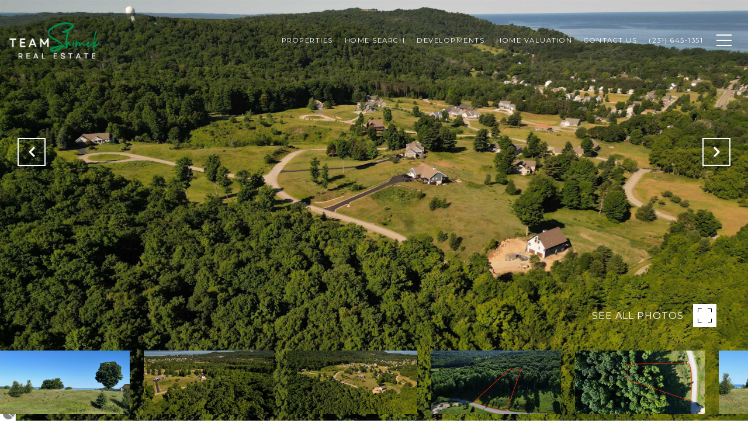

--- FILE ---
content_type: text/html; charset=utf-8
request_url: https://bss.luxurypresence.com/buttons/googleOneTap?companyId=225b1fa1-6a20-4590-897b-24c38b16970b&websiteId=748417c6-5b89-48bd-95ba-5c8a12d6f628&pageId=00a7c223-b1fc-4d09-8ae0-fd85e2159c90&sourceUrl=https%3A%2F%2Fmiupnorthrealestate.com%2Fproperties%2F04-w-sleepy-valley-drive-unit-4-empire-mi-49630-1919955&pageMeta=%7B%22sourceResource%22%3A%22properties%22%2C%22pageElementId%22%3A%229240182b-cdae-4f1a-a576-00616025836b%22%2C%22pageQueryVariables%22%3A%7B%22property%22%3A%7B%22id%22%3A%229240182b-cdae-4f1a-a576-00616025836b%22%7D%2C%22properties%22%3A%7B%22relatedNeighborhoodPropertyId%22%3A%229240182b-cdae-4f1a-a576-00616025836b%22%2C%22sort%22%3A%22salesPrice%22%7D%2C%22neighborhood%22%3A%7B%22id%22%3A%22c9665d5c-84db-465a-a04e-db6d2274c594%22%7D%2C%22pressReleases%22%3A%7B%22propertyId%22%3A%229240182b-cdae-4f1a-a576-00616025836b%22%7D%7D%7D
body_size: 2949
content:
<style>
  html, body {margin: 0; padding: 0;}
</style>
<script src="https://accounts.google.com/gsi/client" async defer></script>
<script>
const parseURL = (url) => {
    const a = document.createElement('a');
    a.href = url;
    return a.origin;
}

const login = (token, provider, source)  => {
  const origin = (window.location != window.parent.location)
    ? parseURL(document.referrer)
    : window.location.origin;  
  const xhr = new XMLHttpRequest();
  xhr.responseType = 'json';
  xhr.onreadystatechange = function() {
    if (xhr.readyState === 4) {
      const response = xhr.response;
      const msg = {
        event: response.status,
        provider: provider,
        source: source,
        token: token
      }
      window.parent.postMessage(msg, origin);
    }
  }
  xhr.withCredentials = true;
  xhr.open('POST', `${origin}/api/v1/auth/login`, true);
  xhr.setRequestHeader("Content-Type", "application/json;charset=UTF-8");
  xhr.send(JSON.stringify({
    token,
    provider,
    source,
    websiteId: '748417c6-5b89-48bd-95ba-5c8a12d6f628',
    companyId: '225b1fa1-6a20-4590-897b-24c38b16970b',
    pageId: '00a7c223-b1fc-4d09-8ae0-fd85e2159c90',
    sourceUrl: 'https://miupnorthrealestate.com/properties/04-w-sleepy-valley-drive-unit-4-empire-mi-49630-1919955',
    pageMeta: '{"sourceResource":"properties","pageElementId":"9240182b-cdae-4f1a-a576-00616025836b","pageQueryVariables":{"property":{"id":"9240182b-cdae-4f1a-a576-00616025836b"},"properties":{"relatedNeighborhoodPropertyId":"9240182b-cdae-4f1a-a576-00616025836b","sort":"salesPrice"},"neighborhood":{"id":"c9665d5c-84db-465a-a04e-db6d2274c594"},"pressReleases":{"propertyId":"9240182b-cdae-4f1a-a576-00616025836b"}}}',
    utm: '',
    referrer: ''
  }));
}

function getExpirationCookie(expiresInMiliseconds) {
  const tomorrow  = new Date(Date.now() + expiresInMiliseconds); // The Date object returns today's timestamp
  return `miupnorthrealestate.com-SID=true; expires=${tomorrow.toUTCString()}; path=/; Secure; SameSite=None`;
}

function handleCredentialResponse(response) {
  document.cookie = getExpirationCookie(24 * 60 * 60 * 1000); // 1 day
  login(response.credential, 'GOOGLE', 'GOOGLE_SIGN_ON');
}

function handleClose() {
  const msg = {
    event: 'cancel',
    provider: 'GOOGLE',
    source: 'GOOGLE_SIGN_ON'
  }
  const origin = (window.location != window.parent.location)
    ? parseURL(document.referrer)
    : window.location.origin;
  window.parent.postMessage(msg, origin);
  document.cookie = getExpirationCookie(2 * 60 * 60 * 1000); // 2 hours
}

</script>
<div id="g_id_onload"
  data-client_id="673515100752-7s6f6j0qab4skl22cjpp7eirb2rjmfcg.apps.googleusercontent.com"
  data-callback="handleCredentialResponse"
  data-intermediate_iframe_close_callback="handleClose"
  data-state_cookie_domain = "miupnorthrealestate.com"
  data-allowed_parent_origin="https://miupnorthrealestate.com"
  data-skip_prompt_cookie="miupnorthrealestate.com-SID"
  data-cancel_on_tap_outside="false"
></div>